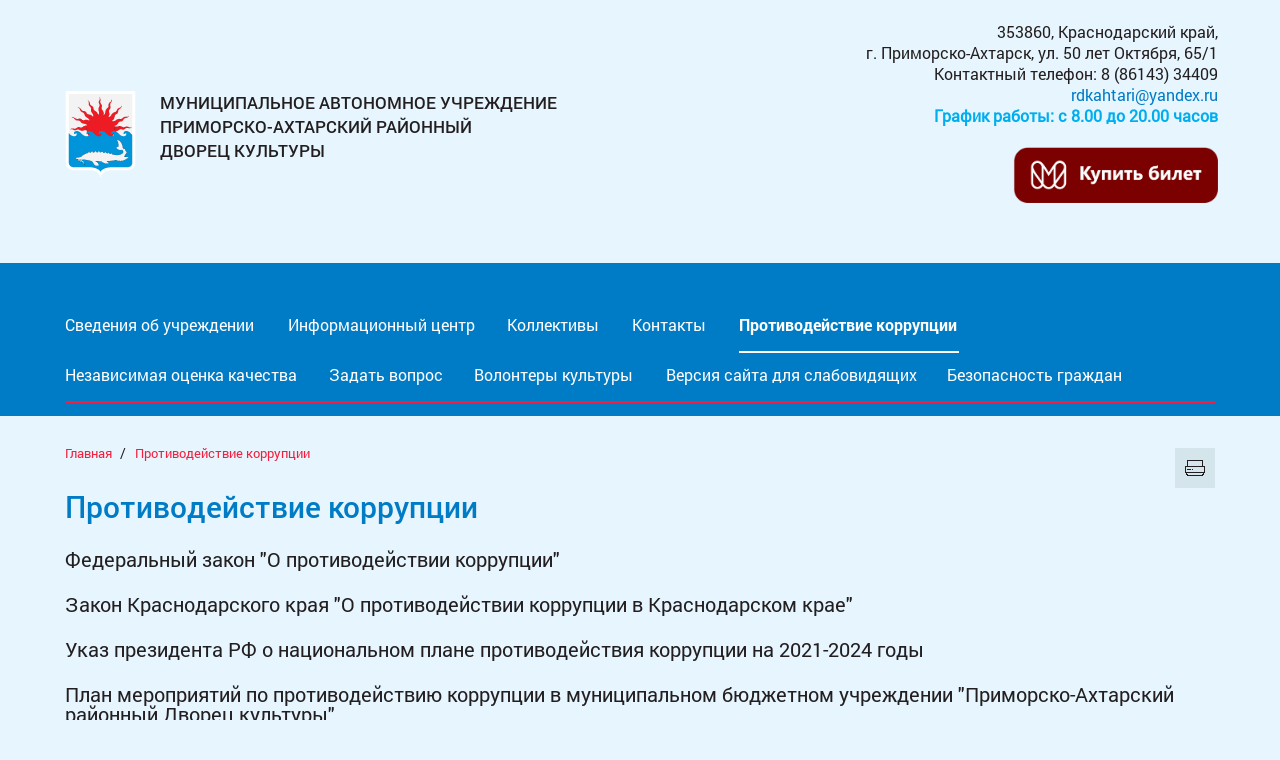

--- FILE ---
content_type: text/html; charset=windows-1251
request_url: https://primdk.ru/novyy-razdel/
body_size: 3427
content:
<!DOCTYPE html>
<!--[if lt IE 7]>      <html class="no-js lt-ie9 lt-ie8 lt-ie7"> <![endif]-->
<!--[if IE 7]>         <html class="no-js lt-ie9 lt-ie8"> <![endif]-->
<!--[if IE 8]>         <html class="no-js lt-ie9"> <![endif]-->
<!--[if gt IE 8]><!--> 
<html class="no-js" lang="ru"> <!--<![endif]-->
<head>
<meta name="proculture-verification" content="f44050982220f751b59f05f9a4229f14" />

<script async src="https://culturaltracking.ru/static/js/spxl.js?pixelId=2596" data-pixel-id="2596"></script>

<meta http-equiv="X-UA-Compatible" content="IE=edge" />
<link rel="shortcut icon" type="image/x-icon" href="/bitrix/templates/dk/favicon.ico" />
<link rel="stylesheet" type="text/css" href="/bitrix/templates/dk/common.css" />
<meta http-equiv="Content-Type" content="text/html; charset=windows-1251" />
<link href="/bitrix/cache/css/s1/dk/template_cd1650e49f1250f572f8b281ecbd1382/template_cd1650e49f1250f572f8b281ecbd1382.css?16789830244943" type="text/css"  data-template-style="true"  rel="stylesheet" />
<script type="text/javascript" src="/bitrix/cache/js/s1/dk/template_abd75eb39d50d54925176f67d54518c8/template_abd75eb39d50d54925176f67d54518c8.js?1678983024800"></script>
<script type="text/javascript">var _ba = _ba || []; _ba.push(["aid", "332122df217cf0de6328ff4e00b30623"]); _ba.push(["host", "primdk.ru"]); (function() {var ba = document.createElement("script"); ba.type = "text/javascript"; ba.async = true;ba.src = (document.location.protocol == "https:" ? "https://" : "http://") + "bitrix.info/ba.js";var s = document.getElementsByTagName("script")[0];s.parentNode.insertBefore(ba, s);})();</script>


<link rel="stylesheet" type="text/css" href="/bitrix/templates/dk/colors.css" />
<title>Противодействие коррупции</title>

		<link rel="stylesheet" href="/bitrix/templates/dk/css/normalize.css">	

		<link rel="stylesheet" href="/bitrix/templates/dk/css/owl.carousel.css">
		<link rel="stylesheet" href="/bitrix/templates/dk/css/flexslider.css">
		<link rel="stylesheet" href="/bitrix/templates/dk/css/sprites.css">		
		<link rel="stylesheet" href="/bitrix/templates/dk/css/style.css">	

   <link rel="stylesheet" type="text/css" href="/bitrix/templates/dk/js/fancyBox/source/jquery.fancybox.css">
   <link rel="stylesheet" href="/bitrix/templates/dk/js/fancyBox/source/helpers/jquery.fancybox-buttons.css">
   <link rel="stylesheet" href="/bitrix/templates/dk/js/fancyBox/source/helpers/jquery.fancybox-thumbs.css">

</head>
<body>
	<div id="panel"></div>



		<table class="wrapper">
			<!-- Page header begin -->
			<tr class="header-top">
				<td>
					<table class="tbl-center header-top__block">
						<tr>
							<td class="logo">
								<a href="/" class="logo__link">
									<img class="logo__img" src="/bitrix/templates/dk/img/logo.png" alt="">
									<h1 class="logo__text">Муниципальное автономное учреждение<br>Приморско-Ахтарский районный<br>Дворец культуры</h1>
								</a>
							</td>
							<td class="contact">
								<p>
	 353860, Краснодарский край, <br>
	 г. Приморско-Ахтарск, ул. 50 лет Октября, 65/1 <br>
	 Контактный телефон: 8 (86143) 34409
</p>
<p>
 <a href="mailto:rdkahtari@yandex.ru">rdkahtari@yandex.ru</a>
</p>
<p>
 <b><span style="color: #00aeef;">График работы: с 8.00 до 20.00 часов</span></b>
</p>
<p>
 <b><span style="color: #00aeef;"><br>
 </span></b>
</p>
<p>
 <a href="https://primdk.tn-cloud.ru/?id=149&sid=1193"><img width="205" src="/zadat-vopros/0009.png" height="56"></a><br>
</p>
<p>
</p>
<p>
</p>
<p>
 <b> </b>
</p>
 <span>
<p>
 <br>
</p>
<p>
</p>
 <br>
<p>
</p>
 </span>
<p>
</p>							</td>
						</tr>
					</table>
				</td>
			</tr>
			<tr class="header">
				<td >
					<!-- Menu begin -->
						

						<table class="tbl-center header__block">
							<tr>
								<td>
									<ul class="header__menu">



		
													<li><a href="/informatsiya-onas/" class="header__menu-link"><span class="hover">Сведения об учреждении</span><span>Сведения об учреждении</span></a></li>
			
		

	


		
													<li><a href="/presscenter/" class="header__menu-link"><span class="hover">Информационный центр</span><span>Информационный центр</span></a></li>
			
		

	


		
													<li><a href="/kollektivy/" class="header__menu-link"><span class="hover">Коллективы</span><span>Коллективы</span></a></li>
			
		

	


		
													<li><a href="/contacts/" class="header__menu-link"><span class="hover">Контакты</span><span>Контакты</span></a></li>
			
		

	


		
													<li><a href="/novyy-razdel/index.php" class="header__menu-link active"><span class="hover">Противодействие коррупции</span><span>Противодействие коррупции</span></a></li>
			
		

	


		
													<li><a href="/nok/" class="header__menu-link"><span class="hover">Независимая оценка качества</span><span>Независимая оценка качества</span></a></li>
			
		

	


		
													<li><a href="/zadaat-vopros/" class="header__menu-link"><span class="hover">Задать вопрос</span><span>Задать вопрос</span></a></li>
			
		

	


		
													<li><a href="/volontery-kulty/index.php" class="header__menu-link"><span class="hover">Волонтеры культуры</span><span>Волонтеры культуры</span></a></li>
			
		

	


		
													<li><a href="/?stype=special" class="header__menu-link"><span class="hover">Версия сайта для слабовидящих</span><span>Версия сайта для слабовидящих</span></a></li>
			
		

	


		
													<li><a href="/bezopasnost-grazhdan/" class="header__menu-link"><span class="hover">Безопасность граждан</span><span>Безопасность граждан</span></a></li>
			
		

	

									</ul>
								</td>
							</tr>
						</table>

						<!-- Menu end -->



		




				</td>
				
			</tr>
			<!-- Page header end -->
			<!-- Main begin -->
			<tr class="main">
				<td>


					<!-- Content begin -->
					<table class="tbl-center content">
						<tr>
							<td>
								<a href="/novyy-razdel/?print=Y" class="print-link"><i class="icon-icon-print"></i></a>
								<!-- Breadcrumbs begin -->
									
					<div class="breadcrumbs"><a href="/">Главная</a> / <span>&nbsp;&nbsp;<a href="/novyy-razdel/" title="Противодействие коррупции">Противодействие коррупции</a></span></div> 
									
									
								<!-- Breadcrumbs end -->
								<h2 class="content__title">Противодействие коррупции</h2>

<h3><span style="color: #00aeef;"><a href="/novyy-razdel/Федеральный закон от 25.12.2008 N 273-ФЗ (ред. от 30.10.2018.rtf">Федеральный закон "О противодействии коррупции"</a></span></h3>
<h3><span style="color: #00aeef;"><a href="/novyy-razdel/Закон Краснодарского края О противодействии коррупции в Краснодарском крае.rtf">Закон Краснодарского края "О противодействии коррупции в Краснодарском крае"</a></span></h3>
<h3><span style="color: #00aeef;"><a href="/zadat-vopros/Противодействие корр.pdf">Указ президента РФ о национальном плане противодействия коррупции на 2021-2024 годы</a></span></h3>
<h3><span style="color: #00aeef;"><a href="/novyy-razdel/я01.pdf">План мероприятий по противодействию коррупции в муниципальном бюджетном учреждении "Приморско-Ахтарский районный Дворец культуры"&nbsp;</a></span></h3>
 <span style="color: #00aeef;"><br>
 </span> <span style="color: #00aeef;"><br>
 </span><span style="color: #00aeef;"><br>
 </span>

							</td>
						</tr>
					</table>
					<!-- Content end -->







					<!-- Useful links begin -->
					<table class="tbl-center links">
						<tr>
							<td class="links__title">
								<i class="icon icon-icon-links"></i>
								<h2>Полезные ссылки</h2>	
							</td>
						</tr>
						<tr>
							<td class="links__slider">
								<div id="owl-links">
								
								
									<div class="item"><a href="http://prim-ahtarsk.ru/" target="_blank">
										<span class="title">Администрация Приморско-Ахтарского городского поселения</span>
										<span class="link">prim-ahtarsk.ru</span>
									</a></div>
									
								
									<div class="item"><a href="http://admkrai.krasnodar.ru/" target="_blank">
										<span class="title">Администрация Краснодарского края</span>
										<span class="link">admkrai.krasnodar.ru</span>
									</a></div>
									
								
									<div class="item"><a href="http://mkrf.ru/" target="_blank">
										<span class="title">Министерство культуры Российской Федерации</span>
										<span class="link">mkrf.ru</span>
									</a></div>
									
								
									<div class="item"><a href="http://kulturakubani.ru/" target="_blank">
										<span class="title">Министерство культуры Краснодарского края</span>
										<span class="link">kulturakubani.ru</span>
									</a></div>
									
								
									<div class="item"><a href="http://www.prahtarsk.ru/" target="_blank">
										<span class="title">Администрация муниципального образования Приморско-Ахтарский район</span>
										<span class="link">prahtarsk.ru</span>
									</a></div>
									
									
								</div>
							</td>
						</tr>
					</table>
					<!-- Useful links end -->



				</td>
				
			</tr>
			<!-- Main end -->
			<!-- Page-footer begin -->
			<tr class="page-footer">	
				<td>
					<!-- Footer begin -->
					<table class="tbl-center footer">
	                    <tr>
	                        <td>
	                            <div class="logo">
									<a href="/" class="logo__link">
										<img class="logo__img" src="/bitrix/templates/dk/img/logo.png" alt="">
										<p class="logo__text">Муниципальное автономное учреждение<br>Приморско-Ахтарский районный<br>Дворец культуры</p>
									</a>
								</div>
	                            <div class="copyright">
	                                	&copy;  Официальный сайт Муниципального автономного учреждения<br>Разработка сайта – <a href="http://www.internetimage.ru/">Интернет-Имидж</a><br>Дизайн сайта – <a href="http://www.airos.ru/">Айрос</a>
	                            </div>
	                        </td>
	                        <td>
						
	                            <div class="footer__menu">
	                                <ul class="">


											<li><a href="/kollektivy/index.php" class="footer__menu-link">Наши кружки</a></li>
											<li><a href="" class="footer__menu-link">Расписание занятий</a></li>
											<li><a href="/contacts/" class="footer__menu-link">Контакты</a></li>
											<li><a href="/informatsiya-onas/index.php" class="footer__menu-link">Официальные документы</a></li>
											<li><a href="/bezopasnost-grazhdan/" class="footer__menu-link">Безопасность граждан</a></li>
	
									</ul>
	                            </div>
		                        </td>
	                        <td>
	                            <div class="contacts">
									<p class="address">
	 353860, Краснодарский край, <br>
	 г. Приморско-Ахтарск, ул. 50 лет Октября 65/1
</p>
<br>								
								</div>

	                            <div class="counters">
	                                <img src="/bitrix/templates/dk/img/img-counter1.jpg" alt=""/>
	                                <img src="/bitrix/templates/dk/img/img-counter2.jpg" alt=""/>
	                            </div>
	                        </td>
	                    </tr>
	                </table>
	                <!-- Footer end -->
				</td>	
			</tr>
			<!-- Page footer end -->
		</table>
		<script src="/bitrix/templates/dk/js/lib/jquery-2.1.4.min.js"></script>
		<script src="/bitrix/templates/dk/js/lib/owl.carousel.js"></script>	
		<script src="https://api-maps.yandex.ru/2.1/?lang=ru_RU" type="text/javascript"></script>
		<script src="/bitrix/templates/dk/js/lib/owl.carousel.js"></script>
		<script src="/bitrix/templates/dk/js/lib/jquery.flexslider.js"></script>
		<script type="text/javascript" src="/bitrix/templates/dk/js/fancyBox/source/jquery.fancybox.js?v=2.1.5"></script>
		<script src="/bitrix/templates/dk/js/script.js"></script>
		<script src="/bitrix/templates/dk/js/mapinit.js"></script>
		<script>
			$('.flexslider').flexslider({
				animation: "fade",
				slideshow: false,
				dragable: true
			});
		</script>

	</body>
</html>

--- FILE ---
content_type: text/css
request_url: https://primdk.ru/bitrix/templates/dk/css/sprites.css
body_size: 483
content:
/*
Icon classes can be used entirely standalone. They are named after their original file names.

```html
<!-- `display: block` sprite -->
<div class="icon-home"></div>

<!-- `display: inline-block` sprite -->
<img class="icon-home" />
```
*/
.icon-icon-about {
  background-image: url(../img/spritesheet.png);
  background-position: -99px -98px;
  width: 32px;
  height: 32px;
}
.icon-icon-afisha {
  background-image: url(../img/spritesheet.png);
  background-position: -68px -68px;
  width: 31px;
  height: 30px;
}
.icon-icon-arrow-l {
  background-image: url(../img/spritesheet.png);
  background-position: 0px 0px;
  width: 8px;
  height: 13px;
}
.icon-icon-arrow-r {
  background-image: url(../img/spritesheet.png);
  background-position: -8px -13px;
  width: 8px;
  height: 13px;
}
.icon-icon-drama {
  background-image: url(../img/spritesheet.png);
  background-position: -274px -267px;
  width: 42px;
  height: 32px;
}
.icon-icon-links {
  background-image: url(../img/spritesheet.png);
  background-position: -166px -159px;
  width: 34px;
  height: 34px;
}
.icon-icon-master-b {
  background-image: url(../img/spritesheet.png);
  background-position: -354px -337px;
  width: 63px;
  height: 54px;
}
.icon-icon-master {
  background-image: url(../img/spritesheet.png);
  background-position: -131px -130px;
  width: 35px;
  height: 29px;
}
.icon-icon-moroz {
  background-image: url(../img/spritesheet.png);
  background-position: -316px -299px;
  width: 42px;
  height: 38px;
}
.icon-icon-new {
  background-image: url(../img/spritesheet.png);
  background-position: -36px -42px;
  width: 32px;
  height: 26px;
}
.icon-icon-next {
  background-image: url(../img/spritesheet.png);
  background-position: -200px -193px;
  width: 37px;
  height: 37px;
}
.icon-icon-prev {
  background-image: url(../img/spritesheet.png);
  background-position: -237px -230px;
  width: 37px;
  height: 37px;
}
.icon-icon-print {
  background-image: url(../img/spritesheet.png);
  background-position: -16px -26px;
  width: 20px;
  height: 16px;
}


--- FILE ---
content_type: text/css
request_url: https://primdk.ru/bitrix/templates/dk/css/style.css
body_size: 4873
content:
/* font-family: "MyriadProRegular"; */

@font-face {
	font-family: 'Roboto-Bold';
	src: url('fonts/Roboto-Bold.eot?#iefix') format('embedded-opentype'), url('fonts/Roboto-Bold.woff') format('woff'), url('fonts/Roboto-Bold.ttf') format('truetype'), url('fonts/Roboto-Bold.svg#Roboto-Bold') format('svg');
	font-weight: normal;
	font-style: normal;
}

@font-face {
	font-family: 'Roboto-Light';
	src: url('fonts/Roboto-Light.eot?#iefix') format('embedded-opentype'), url('fonts/Roboto-Light.woff') format('woff'), url('fonts/Roboto-Light.ttf') format('truetype'), url('fonts/Roboto-Light.svg#Roboto-Light') format('svg');
	font-weight: normal;
	font-style: normal;
}

@font-face {
	font-family: 'Roboto-Medium';
	src: url('fonts/Roboto-Medium.eot?#iefix') format('embedded-opentype'), url('fonts/Roboto-Medium.woff') format('woff'), url('fonts/Roboto-Medium.ttf') format('truetype'), url('fonts/Roboto-Medium.svg#Roboto-Medium') format('svg');
	font-weight: normal;
	font-style: normal;
}

@font-face {
	font-family: 'Roboto-Regular';
	src: url('fonts/Roboto-Regular.eot?#iefix') format('embedded-opentype'), url('fonts/Roboto-Regular.woff') format('woff'), url('fonts/Roboto-Regular.ttf') format('truetype'), url('fonts/Roboto-Regular.svg#Roboto-Regular') format('svg');
	font-weight: normal;
	font-style: normal;
}

@font-face {
	font-family: 'Roboto-Thin';
	src: url('fonts/Roboto-Thin.eot?#iefix') format('embedded-opentype'), url('fonts/Roboto-Thin.woff') format('woff'), url('fonts/Roboto-Thin.ttf') format('truetype'), url('fonts/Roboto-Thin.svg#Roboto-Thin') format('svg');
	font-weight: normal;
	font-style: normal;
}

* {
	box-sizing: border-box;
	margin: 0;
	padding: 0;
}

*:before,
*:after {
	box-sizing: border-box;
}

html {
	min-height: 100%;
}

body {
	margin: 0 auto;
	min-height: 100%;
	min-width: 1200px;
	font-family: 'Roboto-Regular';
	font-size: 16px;
	font-weight: normal;
	line-height: 1;
	color: #231f20;
	background-color: #e7f6fe;
}

input,
button,
select,
textarea {
	font-family: inherit;
	font-size: inherit;
	line-height: inherit;
	-webkit-appearance: none;
}

input::-ms-clear,
input::-ms-reveal {
	display: none;
	width: 0;
	height: 0;
}

a {
	color: #231f20;
	text-decoration: none;
	outline: none;
}

a i {
	display: inline-block;
}

img {
	vertical-align: middle;
}

.img-circle {
	border-radius: 50%;
}

.tree {
	display: inline-block;
	padding: 20px;
	font-size: 20px;
}

.clearfix {
	display: table;
	content: "";
	clear: both;
}

h1,
h2,
h3,
h4,
h5,
h6,
.h1,
.h2,
.h3,
.h4,
.h5,
.h6 {
	font-family: inherit;
	font-weight: normal;
	line-height: 1;
	color: #007bc5;
}

h1,
.h1,
h2,
.h2,
h3,
.h3 {
	margin: 0;
}

h1,
.h1 {
	font-size: 30px;
}

h2,
.h2 {
	font-size: 26px;
}

h3,
.h3 {
	font-size: 20px;
}

p {
	margin: 0;
}

ul,
dl,
dd {
	margin: 0;
	padding: 0;
	list-style: none;
}

table {
	border-collapse: collapse;
}

table td {
	padding: 0;
	margin: 0;
}

table td i {
	display: inline-block;
}

table.wrapper {
	width: 100%;
}

.tbl-center {
	margin: 0 auto;
	width: 1150px;
}

.tbl-content {
	width: 100%;
	margin-bottom: 16px;
}

.tbl-content th,
.tbl-content td {
	padding: 21px 0 20px;
	background-color: #fff;
	border: 1px solid #bfd4e0;
	text-align: center;
}

.tbl-content td:last-child {
	width: 285px;
}

.tbl-content td:nth-child(2) {
	padding-right: 10px;
}

.tbl-content th {
	padding: 9px 14px;
	font-size: 15px;
	font-weight: normal;
	background-color: #bfeafb;
}

.tbl-gallery {
	margin-top: 39px;
	margin-bottom: 20px;
}

.tbl-gallery td:not(:last-child) {
	border-right: 18px solid transparent;
	vertical-align: top;
}

.tbl-gallery .gal-link {
	position: relative;
	display: block;
}

.tbl-gallery .gal-link img {
	width: 100%;
	height: 196px;
	margin-bottom: 11px;
}

.tbl-gallery .gal-link:hover .mask {
	display: block;
}

.tbl-gallery .text {
	color: #007bc5;
	line-height: 1.1em;
}

.tbl-gallery .mask {
	position: absolute;
	display: none;
	width: 100%;
	height: 196px;
	background: rgba(0, 0, 0, 0.5) url(../img/icon-plus.png) no-repeat 50% 50%;
}

.btn {
	display: inline-block;
	margin: 0 auto;
	width: 100%;
	background: transparent;
	font-size: 16px;
	line-height: 45px;
	text-transform: none;
	text-align: center;
	color: #007bc5;
	transition: .3s;
}

.btn:hover {
	cursor: pointer;
}

.btn--promo {
	color: #007bc5;
	border: 2px solid #bfeafb;
}

.btn--promo:hover {
	background-color: #bfeafb;
}

.news {
	margin-bottom: 34px;
}

.new {
	margin-bottom: 32px;
}

.new__img {
	float: left;
	margin-top: 5px;
	width: 200px;
	height: 149px;
	overflow: hidden;
}

.new__block {
	padding-left: 238px;
	padding-right: 38px;
}

.new__date {
	font-size: 13px;
	color: #f21f3e;
}

.new__title {
	font-family: 'Roboto-Medium';
	line-height: 32px;
	padding: 5px 0;
}

.new__text {
	padding-right: 25px;
	line-height: 20px;
	text-align: justify;
}

.yearNum,
.monthNum {
	display: none;
}

.tabs {
	width: 100%;
	min-height: 460px;
}

.tabs ul,
.tabs li {
	margin: 0;
	padding: 0;
	list-style: none;
	text-align: left;
}

.tabs,
.tabs input[type="radio"]:checked + label {
	position: relative;
}

.tabs li,
.tabs input[type="radio"] + label {
	display: inline-block;
}

.tabs li > div,
.tabs input[type="radio"] {
	position: absolute;
}

.tabs input[type="radio"] + label {
	border: solid 1px #ccc;
	border-bottom: none;
}

.tabs li > div {
	border-top: solid 1px #ccc;
}

.tabs {
	font-size: 12px;
	color: #404040;
	text-transform: uppercase;
}

.tabs li {
	vertical-align: top;
}

.tabs li > div {
	top: 33px;
	bottom: 0;
	left: 0;
	width: 100%;
	padding: 8px 0;
	background: #fff;
	box-sizing: border-box;
}

.tabs input[type="radio"] + label {
	margin: 0 2px 0 0;
	padding: 0 11px;
	line-height: 32px;
	background: #4e3e6d;
	color: #fff;
	font-weight: 400;
	letter-spacing: 1.5px;
	text-align: center;
	cursor: pointer;
	-moz-user-select: none;
	-webkit-user-select: none;
	-ms-user-select: none;
	user-select: none;
}

.tabs input[type="radio"]:checked + label {
	z-index: 1;
	color: #000;
	background: #fff;
	border-bottom-color: #fff;
	cursor: default;
}

.tabs input[type="radio"] {
	opacity: 0;
}

.tabs input[type="radio"] ~ div {
	display: none;
}

.tabs input[type="radio"]:checked:not(:disabled) ~ div {
	display: block;
}

.tabs input[type="radio"]:disabled + label {
	opacity: .5;
	cursor: no-drop;
}

.pagination {
	width: 100%;
	padding: 15px 0 13px;
	text-align: left;
	font-size: 0;
}

.pagination li {
	display: inline-block;
}

.pagination li a {
	display: block;
	min-width: 26px;
	min-height: 26px;
	font-size: 17.65px;
	line-height: 29px;
	font-weight: normal;
	text-align: center;
	color: #231f20;
}

.pagination li:hover a {
	color: #fff;
	background-color: #007bc5;
}

.pagination li.active a {
	min-width: 31px;
	min-height: 29px;
	margin-right: 4px;
	color: #fff;
	background-color: #007bc5;
}

.header > td {
	padding-top: 38px;
	background-color: #007bc5;
}

.header__color {
	display: block;
	background-color: #007bc5;
	margin-bottom: 224px;
}

.header-top td {
	background-color: #e7f6fe;
}

.header-top__block td {
	width: 50%;
	padding: 25px 0 18px;
}

.header-top__block td.contact {
	padding-top: 21px;
}

.header-top__block .contact p {
	position: relative;
	right: -3px;
}

.header__menu {
	margin-bottom: 13px;
	border-bottom: 2px solid #f21f3e;
}

.header__menu li {
	display: inline-block;
	margin-right: 26px;
	position: relative;
}

.header__menu-link {
	display: block;
	position: relative;
	padding: 16px 1px 18px;
	color: #fff;
}

.header__menu-link span {
	position: absolute;
	left: 0px;
	font-family: 'Roboto-Regular';
	opacity: 1;
}

.header__menu-link span.hover {
	position: relative;
	left: -1px;
	opacity: 0;
	font-family: 'Roboto-Bold';
}

.header__menu-link:after {
	position: absolute;
	display: inline-block;
	content: "";
	width: 100%;
	height: 2px;
	bottom: -2px;
	left: 0;
	background-color: #fff;
	opacity: 0;
}

.header__menu-link:hover span {
	opacity: 0;
}

.header__menu-link:hover span.hover {
	opacity: 1;
}

.header__menu-link:hover:after {
	opacity: 1;
}

.header__menu-link.active span {
	font-family: 'Roboto-Bold';
}

.header__menu-link.active:after {
	opacity: 1;
}

.header__slider {
	position: relative;
}

.header__slider td {
	text-align: right;
}

.header__pics {
	position: relative;
	top: 2px;
	display: inline-block;
	border: none;
	z-index: 2;
}

.header__pics td {
	background-color: #007bc5;
}

.header__pics td .img-wrap {
	height: 121px;
	width: 128px;
	border-left: 6px solid #007bc5;
	border-top: 6px solid #007bc5;
	overflow: hidden;
}

.header__pics td img {
	width: 100%;
	min-height: 100%;
}

.header__pics .td-under {
	height: 186px;
	background-color: #f21f3e;
}

.header__pic-list {
	position: relative;
	margin-top: 8px;
	border: none;
	z-index: 2;
	border-bottom: 40px solid #007bc5;
}

.header__pic-list > td {
	background-color: #007bc5;
}

.header__pic-list .img-wrap {
	width: 193px;
	border-right: 10px solid #007bc5;
	overflow: hidden;
}

.header__pic-list img {
	min-width: 100%;
	height: 100%;
}

.header__pic-list .img-link {
	width: 183px;
	height: 174px;
	padding: 0 40px;
	background-color: #144981;
	text-align: center;
	cursor: pointer;
}

.header__pic-list .img-link a {
	color: #bfeafb;
	line-height: 20px;
}

.header__pic-list .img-link:hover {
	background-color: #f21f3e;
}

.header__pic-list .img-link:hover a {
	color: #fff;
}

.logo__img {
	display: inline-block;
	vertical-align: top;
}

.logo__text {
	position: relative;
	padding-left: 20px;
	display: inline-block;
	font-family: 'Roboto-Medium';
	font-size: 17.37px;
	line-height: 24.45px;
	color: #231f20;
	vertical-align: top;
	text-transform: uppercase;
}

.contact {
	text-align: right;
	line-height: 21px;
}

.contact a {
	color: #007bc5;
}

.flexslider {
	width: 767px;
	margin: 0;
	border: none;
}

.flexslider-wrap {
	position: absolute;
	top: 8px;
	width: 100%;
	background-color: #f21f3e;
	z-index: 1;
}

.flexslider .slides img {
	height: 430px !important;
}

.flexslider .item__block {
	position: absolute;
	right: -384px;
	top: 236px;
	width: 100%;
	padding: 32px 30px 42px;
	background-color: #fff;
	text-align: left;
	z-index: 3;
}

.flexslider .item__block h2 {
	font-family: 'Roboto-Medium';
}

.flexslider .item__block .item__text {
	position: relative;
	padding-left: 82px;
}

.flexslider .item__block .item__text p {
	padding-top: 20px;
	line-height: 1.35em;
}

.flexslider .item__block .item__text .icon-wrap {
	position: absolute;
	left: 0;
	top: 20px;
	width: 66px;
	height: 66px;
	border-color: #f21f3e;
}

.flexslider .flex-control-nav {
	bottom: 10px;
	padding-left: 17px;
	z-index: 2;
	text-align: left;
}

.flexslider .flex-control-nav li {
	margin: 0 3px;
}

.flexslider .flex-control-nav li a {
	background-color: #fff;
}

.flexslider .flex-control-nav li a.flex-active {
	background-color: #f21f3e;
}

.flexslider .flex-direction-nav {
	display: none;
}

.main {
	height: 100px;
}

.content {
	position: relative;
	margin-bottom: 32px;
}

.content__title {
	margin-bottom: 16px;
	font-size: 30px;
	line-height: 34px;
	font-family: 'Roboto-Medium';
}

.content h2 {
	margin-bottom: 15px;
}

.content h3 {
	padding-top: 10px;
	margin-bottom: 15px;
}

.content p {
	padding-top: 11px;
	margin-bottom: 12px;
	text-align: justify;
	line-height: 1.4em;
	letter-spacing: .003px;
}

.content p span {
	font-family: 'Roboto-Bold';
	color: #007bc5;
}

.content ul {
	padding-top: 10px;
	margin-bottom: 10px;
}

.content ul li {
	position: relative;
	padding-left: 25px;
	line-height: 22px;
}

.content ul li:before {
	position: absolute;
	display: block;
	left: 3px;
	content: '';
	width: 4px;
	height: 5px;
	top: 40%;
	background-color: #007bc5;
	border-radius: 2px;
}

.content ol {
	padding-top: 10px;
	margin-bottom: 15px;
	list-style-type: none;
	counter-reset: item;
}

.content ol li {
	position: relative;
	padding-left: 25px;
	line-height: 22px;
}

.content ol li:before {
	position: absolute;
	left: 0;
	content: counter(item) '.';
	counter-increment: item;
	color: #007bc5;
}

.content .to-left {
	float: left;
	padding-top: 15px;
	padding-right: 35px;
}

.content .to-left img {
	margin-bottom: 0px;
}

.content .to-left p {
	padding-top: 9px;
	color: #007bc5;
	line-height: 1.2em;
}

.print-link {
	position: absolute;
	display: block;
	width: 40px;
	height: 40px;
	right: 0;
	top: 32px;
	padding: 12px 10px;
	background-color: #d4e5ec;
}

.print-link i {
	display: block;
	width: 20px;
	height: 16px;
}

.promo {
	margin-bottom: 32px;
}

.promo-about,
.promo-news,
.promo-afisha {
	position: relative;
	width: 383px;
}

.promo-about .icon,
.promo-news .icon,
.promo-afisha .icon {
	position: absolute;
	left: 23px;
	top: 15px;
}

.promo-about.promo__title,
.promo-news.promo__title,
.promo-afisha.promo__title {
	padding: 18px 0 16px 72px;
	background-repeat: no-repeat;
	background-position: 23px 15px;
}

.promo-about.promo__title h2,
.promo-news.promo__title h2,
.promo-afisha.promo__title h2 {
	display: inline-block;
	font-family: 'Roboto-Medium';
}

.promo-about.promo__action,
.promo-news.promo__action,
.promo-afisha.promo__action {
	padding: 23px 23px 28px;
}

.promo-about.promo__action .title,
.promo-news.promo__action .title,
.promo-afisha.promo__action .title {
	font-family: 'Roboto-Medium';
	font-size: 16px;
	line-height: 22px;
	color: #fff;
}

.promo-about.promo__action .date,
.promo-news.promo__action .date,
.promo-afisha.promo__action .date {
	font-family: 'Roboto-Light';
	font-size: 14px;
	line-height: 22px;
	color: #bfeafb;
}

.promo-about.promo__action .icon-wrap,
.promo-news.promo__action .icon-wrap,
.promo-afisha.promo__action .icon-wrap {
	position: absolute;
	width: 66px;
	height: 66px;
	top: 23px;
	left: 23px;
	border: 1px solid #007bc5;
	border-radius: 50%;
}

.promo-about.promo__action .icon-wrap i,
.promo-news.promo__action .icon-wrap i,
.promo-afisha.promo__action .icon-wrap i {
	position: absolute;
	left: 22%;
	top: 22%;
}

.promo-about {
	background-color: #fff;
}

.promo-about.promo__title {
	background-color: #bfeafb;
}

.promo-about .promo__inner {
	padding: 18px 22px 0;
}

.promo-about .promo__inner p {
	line-height: 1.4em;
}

.promo-about .promo__text {
	padding-top: 10px;
	margin-bottom: 5px;
}

.promo-news {
	width: 384px;
	background-color: #fff;
}

.promo-news.promo__title {
	background-color: #007bc5;
	color: #fff;
}

.promo-news.promo__title h2 {
	color: #fff;
}

.promo-news.promo__action {
	padding-left: 108px;
	background-color: #007bc5;
}

.promo-news.promo__action .icon-wrap {
	border: 1px solid #144981;
}

.promo-news .promo__inner {
	padding: 39px 22px;
	font-size: 0;
}

.promo-afisha {
	background-color: #fff;
}

.promo-afisha.promo__title {
	background-color: #144981;
	color: #fff;
}

.promo-afisha.promo__title h2 {
	color: #fff;
}

.promo-afisha.promo__action {
	padding-left: 108px;
	background-color: #144981;
}

.promo-afisha .promo__inner {
	padding: 39px 22px;
	font-size: 0;
}

.breadcrumbs {
	padding: 30px 0;
	font-family: 'Roboto-Regular';
	font-size: 14px;
}

.breadcrumbs span {
	color: #231f20;
	font-size: 13px;
	position: relative;
	display: inline-block;
}

.breadcrumbs a {
	position: relative;
	display: inline-block;
	font-size: 13px;
	color: #f21f3e;
	text-decoration: none;
	padding-right: 5px;
}

.breadcrumbs a:hover {
	text-decoration: underline;
}

.breadcrumbs i {
	color: #231f20;
}

.contacts {
	font-family: 'Roboto-Regular';
	color: #fff;
	font-weight: normal;
}

.contacts .title {
	font-size: 14px;
	font-family: 'Roboto-Bold';
	text-transform: uppercase;
}

.contacts .address {
	font-size: 14px;
}

.contacts .phone {
	display: block;
	font-size: 22px;
	font-family: 'Roboto-Bold';
	color: #fff;
}

.contacts .email {
	display: block;
	font-size: 14px;
	color: #bfeafb;
}

.map {
	margin-bottom: 31px;
}

.map__contact {
	width: 383px;
	padding-left: 10px;
	background-color: #144981;
	text-align: center;
}

.map__contact .icon-wrap {
	margin-bottom: 22px;
}

.map__contact .title {
	margin-bottom: 10px;
}

.map__contact .address {
	margin-bottom: 13px;
	line-height: 1.35em;
}
.map__contact .address a {
	color: #ffffff;
}

.map__contact .phone {
	margin-bottom: 5px;
}

.map__contact .email {
	padding-top: 10px;
}

.map__pin {
	height: 368px;
}

.map__pin #map {
	width: 100%;
	height: 100%;
}

.icon-wrap {
	position: relative;
	display: inline-block;
	width: 110px;
	height: 110px;
	border: 1px solid #007bc5;
	border-radius: 50%;
}

.icon-wrap i {
	position: absolute;
	left: 22%;
	top: 22%;
}

.links {
	margin-bottom: 31px;
}

.links__title {
	position: relative;
	padding: 16px 0 18px 78px;
	background-color: #007bc5;
}

.links__title h2 {
	font-family: 'Roboto-Medium';
	color: #fff;
}

.links__title .icon {
	position: absolute;
	left: 23px;
	top: 15px;
}

.links__slider {
	background-color: #fff;
}

.links__slider .owl-item:not(:nth-child(3)):not(:nth-child(2)):not(:nth-child(1)) {
	position: relative;
	left: 6px;
}

.links__slider #owl-links {
	width: 1005px;
	margin: 0 72px;
}

.links__slider #owl-links .owl-prev,
.links__slider #owl-links .owl-next {
	position: absolute;
	width: 72px;
	height: 100%;
	top: 0;
	font-size: 0;
	background: url('../img/icon-prev.png') no-repeat center 45%;
}

.links__slider #owl-links .owl-prev {
	left: -72px;
}

.links__slider #owl-links .owl-prev:hover {
	background-image: url('../img/icon-prev-h.png');
}

.links__slider #owl-links .owl-next {
	right: -72px;
	background-image: url('../img/icon-next.png');
}

.links__slider #owl-links .owl-next:hover {
	background-image: url('../img/icon-next-h.png');
}

.links__slider .item {
	position: relative;
	width: 190px;
	padding: 40px 0;
	padding-left: 5px;
	margin: 0;
	margin-right: 10px;
	font-family: 'Roboto-Regular';
	font-size: 14px;
	color: #333745;
	font-weight: normal;
	line-height: 18px;
	cursor: pointer;
}

.links__slider .item:after {
	position: absolute;
	display: none;
	content: "";
	width: 100%;
	height: 6px;
	left: 0;
	bottom: 0;
	background-color: #f21f3e;
}

.links__slider .item:hover a .title {
	color: #007bc5 !important;
}

.links__slider .item:hover:after {
	display: block;
}

.links__slider .item .title {
	color: #333745;
}

.links__slider .item .link {
	display: block;
	padding-top: 10px;
	font-family: 'Roboto-Bold';
	line-height: 20px;
	color: #007bc5;
	text-transform: uppercase;
}

.dp {
	float: right;
	position: relative;
	top: -5px;
	padding-left: 50px;
	margin-bottom: 150px;
}

.dp .datepick-nav {
	display: none;
}

.dp .datepick-month {
	width: 220px;
}

.dp .datepick-month-header {
	position: absolute;
	bottom: -38px;
	width: 220px;
	background-color: transparent;
	font-family: 'Roboto-Regular';
	font-size: 14px;
	font-weight: normal;
	line-height: 20px;
	color: #231f20;
	text-align: left;
}

.dp .datepick-month-header .jq-selectbox {
	width: 96px;
}

.dp .datepick-month-header .jq-selectbox:first-child {
	position: absolute !important;
	right: 0px;
	width: 118px;
}

.dp .datepick-month-header .jq-selectbox__select {
	padding: 0 5px;
	height: 22px;
	padding-right: 25px;
	background-color: #fff;
	border: 1px solid #007bc5;
	text-transform: lowercase;
	cursor: pointer;
}

.dp .datepick-month-header .jq-selectbox__trigger {
	position: absolute;
	right: 0px;
	top: 0px;
	width: 20px;
	height: 21px;
	background: #007bc5 url(../img/icon-arrow.png) no-repeat center;
}

.dp .datepick-month-header .jq-selectbox__dropdown {
	width: 100%;
	background-color: #fff;
	border: 1px solid #b5bfc1;
	cursor: pointer;
}

.dp .datepick-month-header .jq-selectbox__dropdown li {
	padding: 0 5px;
}

.dp .datepick {
	background-color: transparent;
	border: none;
}

.dp .datepick-month {
	border: none;
}

.dp .datepick-month th {
	background-color: transparent;
	border: none;
}

.dp .datepick-month th span {
	width: 31px;
	height: 27px;
	line-height: 27px;
	font-size: 9px;
	color: #007bc5;
	text-transform: uppercase;
}

.dp .datepick-month th span.datepick-dow-6,
.dp .datepick-month th span.datepick-dow-0 {
	color: #f21f3e;
}

.dp .datepick-month td {
	background-color: transparent;
	border: none;
	text-align: center;
	padding: 4px 0 0;
}

.dp .datepick-month td a {
	width: 28px;
	height: 27px;
	padding-right: 2px;
	font-size: 14px;
	line-height: 23px;
	color: #231f20;
	background-color: transparent;
}

.dp .datepick-month td a.datepick-weekend {
	color: #f21f3e;
}

.dp .datepick-month td a:hover {
	background-color: #007bc5;
	color: #fff;
}

.dp .datepick-month td a.datepick-selected {
	background-color: #007bc5;
	color: #fff;
}

.dp .datepick-month td a.datepick-today {
	border: 1px solid #007bc5;
	background-color: #fff;
	color: #231f20;
}

.dp .datepick-month td span.datepick-other-month {
	background-color: transparent;
	color: #b5bfc1;
}

/**************form*********************/

textarea {
	overflow: hidden;
}

.forma {
	margin-bottom: 97px;
	padding: 0 0 1060px 27px;
}

.forma h2 {
	font-family: 'Roboto-Medium';
	font-size: 30px;
	padding: 2px 0 14px;
}

.forma form {
	width: 753px;
}

.forma form > div {
	position: relative;
}

.forma .form-desc {
	color: #231f20;
	padding: 0 0 22px;
}

.forma .form-container {
	padding: 22px 0 0 35px;
}

.forma .form-input,
.forma .form-textarea {
	width: 100%;
	padding: 8px 15px 6px;
	color: #000;
	margin: 0 0 12px;
	border: 2px solid transparent;
	outline: none;
}

.forma .form-textarea {
	padding-top: 12px;
	height: 185px;
	margin-bottom: 14px;
	resize: none;
}

.forma .forma ::-webkit-input-placeholder {
	color: #9fa5aa;
}

.forma .forma ::-moz-placeholder {
	color: #9fa5aa;
}

.forma .forma :-ms-input-placeholder {
	color: #9fa5aa;
}

.forma .forma input:-moz-placeholder {
	color: #9fa5aa;
}

.forma .form-warning {
	float: right;
	font-size: 16px;
	color: #007bc5;
}

.forma .form-submit {
	color: #fff;
	width: 164px;
	height: 49px;
	font-size: 16px;
	line-height: 38px;
	text-align: center;
	margin-top: 5px;
	background: #007bc5 url(../img/icon-send.png) no-repeat 35px 50%;
	border: none;
	cursor: pointer;
	padding-left: 19px;
}

.forma .form-submit:hover {
	background-color: #144981;
}

.forma .error {
	border-color: #f21f3e;
	border-width: 2px;
	color: #f21f3e;
}

.forma .error__text {
	position: absolute;
	display: none;
	top: 10px;
	left: 15px;
	height: 22px;
	background-color: #fff;
	color: #f21f3e;
	z-index: 2;
}

.forma input[type=text].active,
.forma textarea.active {
	border: 1px solid #00a6ca;
}

.page-footer {
	background-color: #144981;
	color: #fff;
}

.page-footer .footer td {
	padding-top: 43px;
	padding-bottom: 50px;
	vertical-align: top;
}

.page-footer .footer__menu {
	padding-left: 80px;
}

.page-footer .footer__menu-link {
	display: block;
	padding-bottom: 14px;
	color: #bfeafb;
	line-height: 1em;
}

.page-footer .footer__menu-link:hover {
	text-decoration: underline;
}

.page-footer .footer .logo {
	margin-bottom: 23px;
}

.page-footer .footer .logo__link {
	display: block;
}

.page-footer .footer .logo__img {
	width: 45px;
}

.page-footer .footer .logo__text {
	top: -3px;
	padding-left: 15px;
	font-family: 'Roboto-Medium';
	font-size: 14px;
	line-height: 20px;
	color: #fff;
	font-weight: normal;
	letter-spacing: .015em;
}

.page-footer .footer .contacts {
	text-align: right;
}

.page-footer .footer .contacts .address {
	position: relative;
	right: -3px;
	margin-bottom: 10px;
	line-height: 1.2em;
}

.page-footer .footer .contacts .phone {
	display: inline-block;
	margin-bottom: 38px;
}

.page-footer .footer .counters {
	text-align: right;
}

.page-footer .footer .counters img {
	display: inline-block;
	margin-left: 7px;
}

.copyright {
	font-size: 12px;
	color: #ffffff;
	line-height: 18px;
}
.copyright a {
	color: #ffffff;
}

.fancybox-prev {
  left: -150px;
}

.fancybox-prev span{
  background: url('../images/fancy_arrow.png') no-repeat !important;
  width: 38px !important;
  height: 64px !important;
  margin-top: -32px !important;
  background-position: 0 0;
}

.fancybox-next {
  right: -150px;
}

.fancybox-next span{
  background: url('../images/fancy_arrow.png') no-repeat !important;
  width: 38px !important;
  height: 64px !important;
  margin-top: -32px !important;
  background-position: 100% 0 !important;
 
}
.fancybox-close{
  background: url('../images/fancy_close.png') no-repeat 1100px 0px !important;
  width: 26px !important;
  width: 1150px !important;
  height: 26px !important;
  /*height: 100vh !important;*/
  position: absolute;
  top: -30px !important;
  /*right: -30px !important;*/
    left: 50%;
    transform: translateX(-50%);
}
.fancybox-overlay{
  background: url('../images/fancy_bg.png') repeat;
}


--- FILE ---
content_type: application/javascript
request_url: https://primdk.ru/bitrix/templates/dk/js/script.js
body_size: 1900
content:
$(document).ready(function() {

	// Slider settings
	var owl = $("#owl-links");

	owl.owlCarousel({
    loop:true,
    margin:10,
    nav:true,
    responsive:{
        0:{
            items:5
        }
    }
})
	// Slider settings end

	// Resize window begin
	// Browser detection 
	function getBrowser(){
	      var ua = navigator.userAgent;
	      if ((ua.search('CriOS') > 0)||(ua.search('Chrome') > 0)) return 'chrom';
	      if (ua.search('Firefox') > 0) return 'ff';
	      if (ua.search('Opera') > 0) return 'opera';
	      if (ua.search('Safari') > 0) return 'safari';
	      if (ua.search('MSIE') > 0) return 'ie';

	      return 'other';
	}

	function getOs() {
		jQuery.os =  { name: (/(win|mac|linux|sunos|solaris|iphone)/.exec(navigator.platform.toLowerCase()) || [u])[0].replace('sunos', 'solaris') };
		return jQuery.os.name;
	}


	$(window).on('load resize orientationchange', function () {

		var brow = getBrowser();
   		$('body').addClass(brow);
	   	if ((brow == 'ie') || (brow == 'other')) {

			if (window.innerHeight > window.innerWidth) {
				
			}
			else {							
			}

		}

		var os = getOs();
		$('body').addClass(os);
		return false;
	});

	// Resize window end

	// Mask for phone field
	// $("#phone").mask("(999) 999-9999");

	//Open popup
	$(".call-link").click(function(){
		$(".modal").fadeIn(500);
		$("form").find("input,textarea").not("[type='submit']").each(function(){
			$(this).val('');
		})
	});

	//Close popup by clicking on "cross" or "shadow"
	$(".call-popup-close, .shadow").click(function(){
		$(".modal").fadeOut(500);
	});
 	
	// Close popup by Esc
	$(this).keydown(function(eventObject){
        if (eventObject.which == 27)
            $('.modal').fadeOut(500);
    });

	// Validation
	$("button[type='submit']").click(function(){

		var validated = true;
		$(this).parents("form").find("input, textarea").not("[type='submit']").each(function(){
			if ($(this).val() == '' ) {
				$(this).css('border','1px solid red');
			} 
			else {
				$(this).css('border', '1px solid #969696');
			}
			validated = validated && ($(this).val() !== '' );
		});
		return validated;
	})

	// form

	 $("form").submit(function() {
        return (validForm($(this).find("input[type=text], textarea")));
    });

	 $("input,textarea").not("[type='submit']").each( function(){
    	$(this).on('click',function(){
	    	if ($(this).hasClass('error')) {
	    		$(this).removeClass('error');
	    	}
	    })
	});

	 $(".error__text").each( function(){
    	$(this).on('click',function(){
	    	if ($(this).siblings('input,textarea').hasClass('error')) {
	    		$(this).siblings('input,textarea').removeClass('error').focus();
	    	}
	    })
	});

	// All inserts 
	function allInsSubStr(str,target) {

		var pos = 0;
		var num = 0;
		while (true) {
		  var foundPos = str.indexOf(target, pos);
		  if (foundPos == -1) break;
		  num++;
		  // alert( foundPos ); // РЅР°С€Р»Рё РЅР° СЌС‚РѕР№ РїРѕР·РёС†РёРё
		  pos = foundPos + 1; // РїСЂРѕРґРѕР»Р¶РёС‚СЊ РїРѕРёСЃРє СЃРѕ СЃР»РµРґСѓСЋС‰РµР№
		}
		return num;
	}
	// All inserts end


	function validForm(input){
	    var valid = true;
	    var r = /^[\w\.\d-_]+@[\w\.\d-_]+\.\w{2,4}$/i;
	    input.each(function(){
	        var el = $(this), v = el.val();
	        if (el.hasClass("email") ) {
	        	// console.log();
	        	if ((!r.test(v)) || (~v.indexOf(" ")) || (~v.indexOf("..")) || (~v.indexOf("@@")) || (v.indexOf("@") == 0) || (allInsSubStr(v,"@") > 1) ) {

		            el.addClass("error");
		            valid = false;
		        }
		        else {
		        	var strLeft = v.substring(0, v.indexOf("@"));
		        	var strRight = v.slice(v.indexOf("@")+1);

		        	console.log(v.substring(0, v.indexOf("@")));
		        	console.log(v.slice(v.indexOf("@")+1));
		        	console.log(+strLeft[0]);
		        	if ((strLeft > 64 ) || (strRight < 1) ) {

			            el.addClass("error");
			            valid = false;
			        }
			        else {
			        	
			        	el.removeClass('error');
			        }	
			    }
			}
	        else   {     

		        if (v === "" || v === " "|| v === el.attr("placeholder")) {

		            el.addClass("error");
		            valid = false;
		        }
		        else {
		        	el.removeClass('error');
		        }
		    }

	        
	    });
	    return valid;
	}


    //РіР°Р»РµСЂРµСЏ
    var el = $(".gallery a, .fancybox-link");
    if (el.length > 0) el.attr("rel", "gallery").fancybox({titlePosition: 'inside', titleFormat: formatTitle});
	
});




function formatTitle(title, currentArray, currentIndex) {
    return '<div class="tip1">' + (title && title.length ? title : '' ) + '</div><div class="tip2">Р¤РѕС‚Рѕ ' + (currentIndex + 1) + ' РёР· ' + currentArray.length + '</div>';

}


--- FILE ---
content_type: application/javascript
request_url: https://primdk.ru/bitrix/templates/dk/js/mapinit.js
body_size: 452
content:
ymaps.ready(init);
		    var myMap,
        		pmDk,pmVit,pmMog,pmGom,pmKob;

		    function init(){     
		        myMap = new ymaps.Map("map", {
		            center: [46.049549, 38.1715],
		            zoom: 15,
		            controls: []

		        });

		        myMap.controls.add(new ymaps.control.ZoomControl());

		        // First
		        pmDk = new ymaps.Placemark([46.049549, 38.1715], 
		        	{hintContent: 'Дворец культуры'}, 
		        	{
		        	iconLayout: 'default#image',
			        iconImageHref: '/bitrix/templates/dk/img/icon-pin.png',
			        iconImageSize: [32, 46],
			        iconImageOffset: [-32, -46]
		        });		        

		        myMap.geoObjects.add(pmDk);

		           
		         // myMap.behaviors.disable('drag');
		         myMap.behaviors.disable('scrollZoom');

		    }

--- FILE ---
content_type: application/javascript
request_url: https://primdk.ru/bitrix/cache/js/s1/dk/template_abd75eb39d50d54925176f67d54518c8/template_abd75eb39d50d54925176f67d54518c8.js?1678983024800
body_size: 436
content:

; /* Start:"a:4:{s:4:"full";s:76:"/bitrix/templates/dk/components/bitrix/menu/leftmenu/script.js?1678982835469";s:6:"source";s:62:"/bitrix/templates/dk/components/bitrix/menu/leftmenu/script.js";s:3:"min";s:0:"";s:3:"map";s:0:"";}"*/
var jshover = function()
{
	var menuDiv = document.getElementById("horizontal-multilevel-menu")
	if (!menuDiv)
		return;

	var sfEls = menuDiv.getElementsByTagName("li");
	for (var i=0; i<sfEls.length; i++) 
	{
		sfEls[i].onmouseover=function()
		{
			this.className+=" jshover";
		}
		sfEls[i].onmouseout=function() 
		{
			this.className=this.className.replace(new RegExp(" jshover\\b"), "");
		}
	}
}

if (window.attachEvent) 
	window.attachEvent("onload", jshover);
/* End */
;; /* /bitrix/templates/dk/components/bitrix/menu/leftmenu/script.js?1678982835469*/
